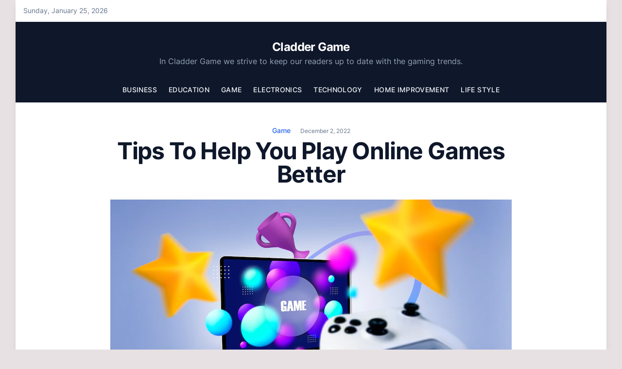

--- FILE ---
content_type: text/html; charset=UTF-8
request_url: https://claddergame.com/game/tips-to-help-you-play-online-games-better/
body_size: 16874
content:
<!doctype html>
<html lang="en-US" prefix="og: https://ogp.me/ns#">

<head>
	<!-- 3a0d79a62e23596e1802f7c663d1661698ba1e14 -->
	<meta charset="UTF-8">
	<meta name="viewport" content="width=device-width, initial-scale=1">
	<link rel="profile" href="https://gmpg.org/xfn/11">

		<style>img:is([sizes="auto" i], [sizes^="auto," i]) { contain-intrinsic-size: 3000px 1500px }</style>
	
<!-- Search Engine Optimization by Rank Math - https://rankmath.com/ -->
<title>Tips To Help You Play Online Games Better</title>
<meta name="description" content="In this blog post, we will explore some tips to help you play online games better."/>
<meta name="robots" content="follow, index, max-snippet:-1, max-video-preview:-1, max-image-preview:large"/>
<link rel="canonical" href="https://claddergame.com/game/tips-to-help-you-play-online-games-better/" />
<meta property="og:locale" content="en_US" />
<meta property="og:type" content="article" />
<meta property="og:title" content="Tips To Help You Play Online Games Better" />
<meta property="og:description" content="In this blog post, we will explore some tips to help you play online games better." />
<meta property="og:url" content="https://claddergame.com/game/tips-to-help-you-play-online-games-better/" />
<meta property="og:site_name" content="Cladder Game" />
<meta property="article:section" content="Game" />
<meta property="og:image" content="https://claddergame.com/wp-content/uploads/2022/12/gamification-3d-rendering-concept_23-2149484777.webp" />
<meta property="og:image:secure_url" content="https://claddergame.com/wp-content/uploads/2022/12/gamification-3d-rendering-concept_23-2149484777.webp" />
<meta property="og:image:width" content="826" />
<meta property="og:image:height" content="474" />
<meta property="og:image:alt" content="game" />
<meta property="og:image:type" content="image/webp" />
<meta property="article:published_time" content="2022-12-02T15:59:32+00:00" />
<meta name="twitter:card" content="summary_large_image" />
<meta name="twitter:title" content="Tips To Help You Play Online Games Better" />
<meta name="twitter:description" content="In this blog post, we will explore some tips to help you play online games better." />
<meta name="twitter:site" content="@smcreative77" />
<meta name="twitter:creator" content="@smcreative77" />
<meta name="twitter:image" content="https://claddergame.com/wp-content/uploads/2022/12/gamification-3d-rendering-concept_23-2149484777.webp" />
<meta name="twitter:label1" content="Written by" />
<meta name="twitter:data1" content="Cladder Game" />
<meta name="twitter:label2" content="Time to read" />
<meta name="twitter:data2" content="4 minutes" />
<script type="application/ld+json" class="rank-math-schema">{"@context":"https://schema.org","@graph":[{"@type":["Person","Organization"],"@id":"https://claddergame.com/#person","name":"smcreative77","sameAs":["https://twitter.com/smcreative77"]},{"@type":"WebSite","@id":"https://claddergame.com/#website","url":"https://claddergame.com","name":"Cladder Game","publisher":{"@id":"https://claddergame.com/#person"},"inLanguage":"en-US"},{"@type":"ImageObject","@id":"https://claddergame.com/wp-content/uploads/2022/12/gamification-3d-rendering-concept_23-2149484777.webp","url":"https://claddergame.com/wp-content/uploads/2022/12/gamification-3d-rendering-concept_23-2149484777.webp","width":"826","height":"474","caption":"game","inLanguage":"en-US"},{"@type":"WebPage","@id":"https://claddergame.com/game/tips-to-help-you-play-online-games-better/#webpage","url":"https://claddergame.com/game/tips-to-help-you-play-online-games-better/","name":"Tips To Help You Play Online Games Better","datePublished":"2022-12-02T15:59:32+00:00","dateModified":"2022-12-02T15:59:32+00:00","isPartOf":{"@id":"https://claddergame.com/#website"},"primaryImageOfPage":{"@id":"https://claddergame.com/wp-content/uploads/2022/12/gamification-3d-rendering-concept_23-2149484777.webp"},"inLanguage":"en-US"},{"@type":"Person","@id":"https://claddergame.com/author/smcreative77/","name":"Cladder Game","url":"https://claddergame.com/author/smcreative77/","image":{"@type":"ImageObject","@id":"https://secure.gravatar.com/avatar/0655233535f87a3a4e30b1269535972b?s=96&amp;d=mm&amp;r=g","url":"https://secure.gravatar.com/avatar/0655233535f87a3a4e30b1269535972b?s=96&amp;d=mm&amp;r=g","caption":"Cladder Game","inLanguage":"en-US"},"sameAs":["https://claddergame.com"]},{"@type":"BlogPosting","headline":"Tips To Help You Play Online Games Better","keywords":"Online Game","datePublished":"2022-12-02T15:59:32+00:00","dateModified":"2022-12-02T15:59:32+00:00","articleSection":"Game","author":{"@id":"https://claddergame.com/author/smcreative77/","name":"Cladder Game"},"publisher":{"@id":"https://claddergame.com/#person"},"description":"In this blog post, we will explore some tips to help you play online games better.","name":"Tips To Help You Play Online Games Better","@id":"https://claddergame.com/game/tips-to-help-you-play-online-games-better/#richSnippet","isPartOf":{"@id":"https://claddergame.com/game/tips-to-help-you-play-online-games-better/#webpage"},"image":{"@id":"https://claddergame.com/wp-content/uploads/2022/12/gamification-3d-rendering-concept_23-2149484777.webp"},"inLanguage":"en-US","mainEntityOfPage":{"@id":"https://claddergame.com/game/tips-to-help-you-play-online-games-better/#webpage"}}]}</script>
<!-- /Rank Math WordPress SEO plugin -->

<link rel="alternate" type="application/rss+xml" title="Cladder Game &raquo; Feed" href="https://claddergame.com/feed/" />
<link rel="alternate" type="application/rss+xml" title="Cladder Game &raquo; Comments Feed" href="https://claddergame.com/comments/feed/" />
<link rel="alternate" type="application/rss+xml" title="Cladder Game &raquo; Tips To Help You Play Online Games Better Comments Feed" href="https://claddergame.com/game/tips-to-help-you-play-online-games-better/feed/" />
<script>
window._wpemojiSettings = {"baseUrl":"https:\/\/s.w.org\/images\/core\/emoji\/15.0.3\/72x72\/","ext":".png","svgUrl":"https:\/\/s.w.org\/images\/core\/emoji\/15.0.3\/svg\/","svgExt":".svg","source":{"concatemoji":"https:\/\/claddergame.com\/wp-includes\/js\/wp-emoji-release.min.js?ver=6.7.4"}};
/*! This file is auto-generated */
!function(i,n){var o,s,e;function c(e){try{var t={supportTests:e,timestamp:(new Date).valueOf()};sessionStorage.setItem(o,JSON.stringify(t))}catch(e){}}function p(e,t,n){e.clearRect(0,0,e.canvas.width,e.canvas.height),e.fillText(t,0,0);var t=new Uint32Array(e.getImageData(0,0,e.canvas.width,e.canvas.height).data),r=(e.clearRect(0,0,e.canvas.width,e.canvas.height),e.fillText(n,0,0),new Uint32Array(e.getImageData(0,0,e.canvas.width,e.canvas.height).data));return t.every(function(e,t){return e===r[t]})}function u(e,t,n){switch(t){case"flag":return n(e,"\ud83c\udff3\ufe0f\u200d\u26a7\ufe0f","\ud83c\udff3\ufe0f\u200b\u26a7\ufe0f")?!1:!n(e,"\ud83c\uddfa\ud83c\uddf3","\ud83c\uddfa\u200b\ud83c\uddf3")&&!n(e,"\ud83c\udff4\udb40\udc67\udb40\udc62\udb40\udc65\udb40\udc6e\udb40\udc67\udb40\udc7f","\ud83c\udff4\u200b\udb40\udc67\u200b\udb40\udc62\u200b\udb40\udc65\u200b\udb40\udc6e\u200b\udb40\udc67\u200b\udb40\udc7f");case"emoji":return!n(e,"\ud83d\udc26\u200d\u2b1b","\ud83d\udc26\u200b\u2b1b")}return!1}function f(e,t,n){var r="undefined"!=typeof WorkerGlobalScope&&self instanceof WorkerGlobalScope?new OffscreenCanvas(300,150):i.createElement("canvas"),a=r.getContext("2d",{willReadFrequently:!0}),o=(a.textBaseline="top",a.font="600 32px Arial",{});return e.forEach(function(e){o[e]=t(a,e,n)}),o}function t(e){var t=i.createElement("script");t.src=e,t.defer=!0,i.head.appendChild(t)}"undefined"!=typeof Promise&&(o="wpEmojiSettingsSupports",s=["flag","emoji"],n.supports={everything:!0,everythingExceptFlag:!0},e=new Promise(function(e){i.addEventListener("DOMContentLoaded",e,{once:!0})}),new Promise(function(t){var n=function(){try{var e=JSON.parse(sessionStorage.getItem(o));if("object"==typeof e&&"number"==typeof e.timestamp&&(new Date).valueOf()<e.timestamp+604800&&"object"==typeof e.supportTests)return e.supportTests}catch(e){}return null}();if(!n){if("undefined"!=typeof Worker&&"undefined"!=typeof OffscreenCanvas&&"undefined"!=typeof URL&&URL.createObjectURL&&"undefined"!=typeof Blob)try{var e="postMessage("+f.toString()+"("+[JSON.stringify(s),u.toString(),p.toString()].join(",")+"));",r=new Blob([e],{type:"text/javascript"}),a=new Worker(URL.createObjectURL(r),{name:"wpTestEmojiSupports"});return void(a.onmessage=function(e){c(n=e.data),a.terminate(),t(n)})}catch(e){}c(n=f(s,u,p))}t(n)}).then(function(e){for(var t in e)n.supports[t]=e[t],n.supports.everything=n.supports.everything&&n.supports[t],"flag"!==t&&(n.supports.everythingExceptFlag=n.supports.everythingExceptFlag&&n.supports[t]);n.supports.everythingExceptFlag=n.supports.everythingExceptFlag&&!n.supports.flag,n.DOMReady=!1,n.readyCallback=function(){n.DOMReady=!0}}).then(function(){return e}).then(function(){var e;n.supports.everything||(n.readyCallback(),(e=n.source||{}).concatemoji?t(e.concatemoji):e.wpemoji&&e.twemoji&&(t(e.twemoji),t(e.wpemoji)))}))}((window,document),window._wpemojiSettings);
</script>
<style id='wp-emoji-styles-inline-css'>

	img.wp-smiley, img.emoji {
		display: inline !important;
		border: none !important;
		box-shadow: none !important;
		height: 1em !important;
		width: 1em !important;
		margin: 0 0.07em !important;
		vertical-align: -0.1em !important;
		background: none !important;
		padding: 0 !important;
	}
</style>
<link rel='stylesheet' id='wp-block-library-css' href='https://claddergame.com/wp-includes/css/dist/block-library/style.min.css?ver=6.7.4' media='all' />
<style id='rank-math-toc-block-style-inline-css'>
.wp-block-rank-math-toc-block nav ol{counter-reset:item}.wp-block-rank-math-toc-block nav ol li{display:block}.wp-block-rank-math-toc-block nav ol li:before{content:counters(item, ".") ". ";counter-increment:item}

</style>
<style id='rank-math-rich-snippet-style-inline-css'>
/*!
* Plugin:  Rank Math
* URL: https://rankmath.com/wordpress/plugin/seo-suite/
* Name:  rank-math-review-snippet.css
*/@-webkit-keyframes spin{0%{-webkit-transform:rotate(0deg)}100%{-webkit-transform:rotate(-360deg)}}@keyframes spin{0%{-webkit-transform:rotate(0deg)}100%{-webkit-transform:rotate(-360deg)}}@keyframes bounce{from{-webkit-transform:translateY(0px);transform:translateY(0px)}to{-webkit-transform:translateY(-5px);transform:translateY(-5px)}}@-webkit-keyframes bounce{from{-webkit-transform:translateY(0px);transform:translateY(0px)}to{-webkit-transform:translateY(-5px);transform:translateY(-5px)}}@-webkit-keyframes loading{0%{background-size:20% 50% ,20% 50% ,20% 50%}20%{background-size:20% 20% ,20% 50% ,20% 50%}40%{background-size:20% 100%,20% 20% ,20% 50%}60%{background-size:20% 50% ,20% 100%,20% 20%}80%{background-size:20% 50% ,20% 50% ,20% 100%}100%{background-size:20% 50% ,20% 50% ,20% 50%}}@keyframes loading{0%{background-size:20% 50% ,20% 50% ,20% 50%}20%{background-size:20% 20% ,20% 50% ,20% 50%}40%{background-size:20% 100%,20% 20% ,20% 50%}60%{background-size:20% 50% ,20% 100%,20% 20%}80%{background-size:20% 50% ,20% 50% ,20% 100%}100%{background-size:20% 50% ,20% 50% ,20% 50%}}:root{--rankmath-wp-adminbar-height: 0}#rank-math-rich-snippet-wrapper{overflow:hidden}#rank-math-rich-snippet-wrapper h5.rank-math-title{display:block;font-size:18px;line-height:1.4}#rank-math-rich-snippet-wrapper .rank-math-review-image{float:right;max-width:40%;margin-left:15px}#rank-math-rich-snippet-wrapper .rank-math-review-data{margin-bottom:15px}#rank-math-rich-snippet-wrapper .rank-math-total-wrapper{width:100%;padding:0 0 20px 0;float:left;clear:both;position:relative;-webkit-box-sizing:border-box;box-sizing:border-box}#rank-math-rich-snippet-wrapper .rank-math-total-wrapper .rank-math-total{border:0;display:block;margin:0;width:auto;float:left;text-align:left;padding:0;font-size:24px;line-height:1;font-weight:700;-webkit-box-sizing:border-box;box-sizing:border-box;overflow:hidden}#rank-math-rich-snippet-wrapper .rank-math-total-wrapper .rank-math-review-star{float:left;margin-left:15px;margin-top:5px;position:relative;z-index:99;line-height:1}#rank-math-rich-snippet-wrapper .rank-math-total-wrapper .rank-math-review-star .rank-math-review-result-wrapper{display:inline-block;white-space:nowrap;position:relative;color:#e7e7e7}#rank-math-rich-snippet-wrapper .rank-math-total-wrapper .rank-math-review-star .rank-math-review-result-wrapper .rank-math-review-result{position:absolute;top:0;left:0;overflow:hidden;white-space:nowrap;color:#ffbe01}#rank-math-rich-snippet-wrapper .rank-math-total-wrapper .rank-math-review-star .rank-math-review-result-wrapper i{font-size:18px;-webkit-text-stroke-width:1px;font-style:normal;padding:0 2px;line-height:inherit}#rank-math-rich-snippet-wrapper .rank-math-total-wrapper .rank-math-review-star .rank-math-review-result-wrapper i:before{content:"\2605"}body.rtl #rank-math-rich-snippet-wrapper .rank-math-review-image{float:left;margin-left:0;margin-right:15px}body.rtl #rank-math-rich-snippet-wrapper .rank-math-total-wrapper .rank-math-total{float:right}body.rtl #rank-math-rich-snippet-wrapper .rank-math-total-wrapper .rank-math-review-star{float:right;margin-left:0;margin-right:15px}body.rtl #rank-math-rich-snippet-wrapper .rank-math-total-wrapper .rank-math-review-star .rank-math-review-result{left:auto;right:0}@media screen and (max-width: 480px){#rank-math-rich-snippet-wrapper .rank-math-review-image{display:block;max-width:100%;width:100%;text-align:center;margin-right:0}#rank-math-rich-snippet-wrapper .rank-math-review-data{clear:both}}.clear{clear:both}

</style>
<style id='classic-theme-styles-inline-css'>
/*! This file is auto-generated */
.wp-block-button__link{color:#fff;background-color:#32373c;border-radius:9999px;box-shadow:none;text-decoration:none;padding:calc(.667em + 2px) calc(1.333em + 2px);font-size:1.125em}.wp-block-file__button{background:#32373c;color:#fff;text-decoration:none}
</style>
<style id='global-styles-inline-css'>
:root{--wp--preset--aspect-ratio--square: 1;--wp--preset--aspect-ratio--4-3: 4/3;--wp--preset--aspect-ratio--3-4: 3/4;--wp--preset--aspect-ratio--3-2: 3/2;--wp--preset--aspect-ratio--2-3: 2/3;--wp--preset--aspect-ratio--16-9: 16/9;--wp--preset--aspect-ratio--9-16: 9/16;--wp--preset--color--black: #000000;--wp--preset--color--cyan-bluish-gray: #abb8c3;--wp--preset--color--white: #ffffff;--wp--preset--color--pale-pink: #f78da7;--wp--preset--color--vivid-red: #cf2e2e;--wp--preset--color--luminous-vivid-orange: #ff6900;--wp--preset--color--luminous-vivid-amber: #fcb900;--wp--preset--color--light-green-cyan: #7bdcb5;--wp--preset--color--vivid-green-cyan: #00d084;--wp--preset--color--pale-cyan-blue: #8ed1fc;--wp--preset--color--vivid-cyan-blue: #0693e3;--wp--preset--color--vivid-purple: #9b51e0;--wp--preset--gradient--vivid-cyan-blue-to-vivid-purple: linear-gradient(135deg,rgba(6,147,227,1) 0%,rgb(155,81,224) 100%);--wp--preset--gradient--light-green-cyan-to-vivid-green-cyan: linear-gradient(135deg,rgb(122,220,180) 0%,rgb(0,208,130) 100%);--wp--preset--gradient--luminous-vivid-amber-to-luminous-vivid-orange: linear-gradient(135deg,rgba(252,185,0,1) 0%,rgba(255,105,0,1) 100%);--wp--preset--gradient--luminous-vivid-orange-to-vivid-red: linear-gradient(135deg,rgba(255,105,0,1) 0%,rgb(207,46,46) 100%);--wp--preset--gradient--very-light-gray-to-cyan-bluish-gray: linear-gradient(135deg,rgb(238,238,238) 0%,rgb(169,184,195) 100%);--wp--preset--gradient--cool-to-warm-spectrum: linear-gradient(135deg,rgb(74,234,220) 0%,rgb(151,120,209) 20%,rgb(207,42,186) 40%,rgb(238,44,130) 60%,rgb(251,105,98) 80%,rgb(254,248,76) 100%);--wp--preset--gradient--blush-light-purple: linear-gradient(135deg,rgb(255,206,236) 0%,rgb(152,150,240) 100%);--wp--preset--gradient--blush-bordeaux: linear-gradient(135deg,rgb(254,205,165) 0%,rgb(254,45,45) 50%,rgb(107,0,62) 100%);--wp--preset--gradient--luminous-dusk: linear-gradient(135deg,rgb(255,203,112) 0%,rgb(199,81,192) 50%,rgb(65,88,208) 100%);--wp--preset--gradient--pale-ocean: linear-gradient(135deg,rgb(255,245,203) 0%,rgb(182,227,212) 50%,rgb(51,167,181) 100%);--wp--preset--gradient--electric-grass: linear-gradient(135deg,rgb(202,248,128) 0%,rgb(113,206,126) 100%);--wp--preset--gradient--midnight: linear-gradient(135deg,rgb(2,3,129) 0%,rgb(40,116,252) 100%);--wp--preset--font-size--small: 13px;--wp--preset--font-size--medium: 20px;--wp--preset--font-size--large: 36px;--wp--preset--font-size--x-large: 42px;--wp--preset--spacing--20: 0.44rem;--wp--preset--spacing--30: 0.67rem;--wp--preset--spacing--40: 1rem;--wp--preset--spacing--50: 1.5rem;--wp--preset--spacing--60: 2.25rem;--wp--preset--spacing--70: 3.38rem;--wp--preset--spacing--80: 5.06rem;--wp--preset--shadow--natural: 6px 6px 9px rgba(0, 0, 0, 0.2);--wp--preset--shadow--deep: 12px 12px 50px rgba(0, 0, 0, 0.4);--wp--preset--shadow--sharp: 6px 6px 0px rgba(0, 0, 0, 0.2);--wp--preset--shadow--outlined: 6px 6px 0px -3px rgba(255, 255, 255, 1), 6px 6px rgba(0, 0, 0, 1);--wp--preset--shadow--crisp: 6px 6px 0px rgba(0, 0, 0, 1);}:where(.is-layout-flex){gap: 0.5em;}:where(.is-layout-grid){gap: 0.5em;}body .is-layout-flex{display: flex;}.is-layout-flex{flex-wrap: wrap;align-items: center;}.is-layout-flex > :is(*, div){margin: 0;}body .is-layout-grid{display: grid;}.is-layout-grid > :is(*, div){margin: 0;}:where(.wp-block-columns.is-layout-flex){gap: 2em;}:where(.wp-block-columns.is-layout-grid){gap: 2em;}:where(.wp-block-post-template.is-layout-flex){gap: 1.25em;}:where(.wp-block-post-template.is-layout-grid){gap: 1.25em;}.has-black-color{color: var(--wp--preset--color--black) !important;}.has-cyan-bluish-gray-color{color: var(--wp--preset--color--cyan-bluish-gray) !important;}.has-white-color{color: var(--wp--preset--color--white) !important;}.has-pale-pink-color{color: var(--wp--preset--color--pale-pink) !important;}.has-vivid-red-color{color: var(--wp--preset--color--vivid-red) !important;}.has-luminous-vivid-orange-color{color: var(--wp--preset--color--luminous-vivid-orange) !important;}.has-luminous-vivid-amber-color{color: var(--wp--preset--color--luminous-vivid-amber) !important;}.has-light-green-cyan-color{color: var(--wp--preset--color--light-green-cyan) !important;}.has-vivid-green-cyan-color{color: var(--wp--preset--color--vivid-green-cyan) !important;}.has-pale-cyan-blue-color{color: var(--wp--preset--color--pale-cyan-blue) !important;}.has-vivid-cyan-blue-color{color: var(--wp--preset--color--vivid-cyan-blue) !important;}.has-vivid-purple-color{color: var(--wp--preset--color--vivid-purple) !important;}.has-black-background-color{background-color: var(--wp--preset--color--black) !important;}.has-cyan-bluish-gray-background-color{background-color: var(--wp--preset--color--cyan-bluish-gray) !important;}.has-white-background-color{background-color: var(--wp--preset--color--white) !important;}.has-pale-pink-background-color{background-color: var(--wp--preset--color--pale-pink) !important;}.has-vivid-red-background-color{background-color: var(--wp--preset--color--vivid-red) !important;}.has-luminous-vivid-orange-background-color{background-color: var(--wp--preset--color--luminous-vivid-orange) !important;}.has-luminous-vivid-amber-background-color{background-color: var(--wp--preset--color--luminous-vivid-amber) !important;}.has-light-green-cyan-background-color{background-color: var(--wp--preset--color--light-green-cyan) !important;}.has-vivid-green-cyan-background-color{background-color: var(--wp--preset--color--vivid-green-cyan) !important;}.has-pale-cyan-blue-background-color{background-color: var(--wp--preset--color--pale-cyan-blue) !important;}.has-vivid-cyan-blue-background-color{background-color: var(--wp--preset--color--vivid-cyan-blue) !important;}.has-vivid-purple-background-color{background-color: var(--wp--preset--color--vivid-purple) !important;}.has-black-border-color{border-color: var(--wp--preset--color--black) !important;}.has-cyan-bluish-gray-border-color{border-color: var(--wp--preset--color--cyan-bluish-gray) !important;}.has-white-border-color{border-color: var(--wp--preset--color--white) !important;}.has-pale-pink-border-color{border-color: var(--wp--preset--color--pale-pink) !important;}.has-vivid-red-border-color{border-color: var(--wp--preset--color--vivid-red) !important;}.has-luminous-vivid-orange-border-color{border-color: var(--wp--preset--color--luminous-vivid-orange) !important;}.has-luminous-vivid-amber-border-color{border-color: var(--wp--preset--color--luminous-vivid-amber) !important;}.has-light-green-cyan-border-color{border-color: var(--wp--preset--color--light-green-cyan) !important;}.has-vivid-green-cyan-border-color{border-color: var(--wp--preset--color--vivid-green-cyan) !important;}.has-pale-cyan-blue-border-color{border-color: var(--wp--preset--color--pale-cyan-blue) !important;}.has-vivid-cyan-blue-border-color{border-color: var(--wp--preset--color--vivid-cyan-blue) !important;}.has-vivid-purple-border-color{border-color: var(--wp--preset--color--vivid-purple) !important;}.has-vivid-cyan-blue-to-vivid-purple-gradient-background{background: var(--wp--preset--gradient--vivid-cyan-blue-to-vivid-purple) !important;}.has-light-green-cyan-to-vivid-green-cyan-gradient-background{background: var(--wp--preset--gradient--light-green-cyan-to-vivid-green-cyan) !important;}.has-luminous-vivid-amber-to-luminous-vivid-orange-gradient-background{background: var(--wp--preset--gradient--luminous-vivid-amber-to-luminous-vivid-orange) !important;}.has-luminous-vivid-orange-to-vivid-red-gradient-background{background: var(--wp--preset--gradient--luminous-vivid-orange-to-vivid-red) !important;}.has-very-light-gray-to-cyan-bluish-gray-gradient-background{background: var(--wp--preset--gradient--very-light-gray-to-cyan-bluish-gray) !important;}.has-cool-to-warm-spectrum-gradient-background{background: var(--wp--preset--gradient--cool-to-warm-spectrum) !important;}.has-blush-light-purple-gradient-background{background: var(--wp--preset--gradient--blush-light-purple) !important;}.has-blush-bordeaux-gradient-background{background: var(--wp--preset--gradient--blush-bordeaux) !important;}.has-luminous-dusk-gradient-background{background: var(--wp--preset--gradient--luminous-dusk) !important;}.has-pale-ocean-gradient-background{background: var(--wp--preset--gradient--pale-ocean) !important;}.has-electric-grass-gradient-background{background: var(--wp--preset--gradient--electric-grass) !important;}.has-midnight-gradient-background{background: var(--wp--preset--gradient--midnight) !important;}.has-small-font-size{font-size: var(--wp--preset--font-size--small) !important;}.has-medium-font-size{font-size: var(--wp--preset--font-size--medium) !important;}.has-large-font-size{font-size: var(--wp--preset--font-size--large) !important;}.has-x-large-font-size{font-size: var(--wp--preset--font-size--x-large) !important;}
:where(.wp-block-post-template.is-layout-flex){gap: 1.25em;}:where(.wp-block-post-template.is-layout-grid){gap: 1.25em;}
:where(.wp-block-columns.is-layout-flex){gap: 2em;}:where(.wp-block-columns.is-layout-grid){gap: 2em;}
:root :where(.wp-block-pullquote){font-size: 1.5em;line-height: 1.6;}
</style>
<link rel='stylesheet' id='ez-toc-css' href='https://claddergame.com/wp-content/plugins/easy-table-of-contents/assets/css/screen.min.css?ver=2.0.71' media='all' />
<style id='ez-toc-inline-css'>
div#ez-toc-container .ez-toc-title {font-size: 120%;}div#ez-toc-container .ez-toc-title {font-weight: 500;}div#ez-toc-container ul li {font-size: 95%;}div#ez-toc-container ul li {font-weight: 500;}div#ez-toc-container nav ul ul li {font-size: 90%;}
.ez-toc-container-direction {direction: ltr;}.ez-toc-counter ul{counter-reset: item ;}.ez-toc-counter nav ul li a::before {content: counters(item, '.', decimal) '. ';display: inline-block;counter-increment: item;flex-grow: 0;flex-shrink: 0;margin-right: .2em; float: left; }.ez-toc-widget-direction {direction: ltr;}.ez-toc-widget-container ul{counter-reset: item ;}.ez-toc-widget-container nav ul li a::before {content: counters(item, '.', decimal) '. ';display: inline-block;counter-increment: item;flex-grow: 0;flex-shrink: 0;margin-right: .2em; float: left; }
</style>
<link rel='stylesheet' id='magazinecraft-style-css' href='https://claddergame.com/wp-content/themes/magazinecraft/style.css?ver=1.0.1' media='all' />
<link rel='stylesheet' id='magazinecraft-fonts-css' href='https://claddergame.com/wp-content/fonts/29cf49784af66acc7d5d1314299eafe8.css?ver=1.0.1' media='all' />
<link rel='stylesheet' id='magazinecraft-theme-style-css' href='https://claddergame.com/wp-content/themes/magazinecraft/css/theme-style.css?ver=1.0.1' media='all' />
<script src="https://claddergame.com/wp-includes/js/jquery/jquery.min.js?ver=3.7.1" id="jquery-core-js"></script>
<script src="https://claddergame.com/wp-includes/js/jquery/jquery-migrate.min.js?ver=3.4.1" id="jquery-migrate-js"></script>
<link rel="https://api.w.org/" href="https://claddergame.com/wp-json/" /><link rel="alternate" title="JSON" type="application/json" href="https://claddergame.com/wp-json/wp/v2/posts/95" /><link rel="EditURI" type="application/rsd+xml" title="RSD" href="https://claddergame.com/xmlrpc.php?rsd" />
<meta name="generator" content="WordPress 6.7.4" />
<link rel='shortlink' href='https://claddergame.com/?p=95' />
<link rel="alternate" title="oEmbed (JSON)" type="application/json+oembed" href="https://claddergame.com/wp-json/oembed/1.0/embed?url=https%3A%2F%2Fcladdergame.com%2Fgame%2Ftips-to-help-you-play-online-games-better%2F" />
<link rel="alternate" title="oEmbed (XML)" type="text/xml+oembed" href="https://claddergame.com/wp-json/oembed/1.0/embed?url=https%3A%2F%2Fcladdergame.com%2Fgame%2Ftips-to-help-you-play-online-games-better%2F&#038;format=xml" />
<link rel="pingback" href="https://claddergame.com/xmlrpc.php"><style id="custom-background-css">
body.custom-background { background-color: #e8e1e3; }
</style>
	<style id="wpforms-css-vars-root">
				:root {
					--wpforms-field-border-radius: 3px;
--wpforms-field-border-style: solid;
--wpforms-field-border-size: 1px;
--wpforms-field-background-color: #ffffff;
--wpforms-field-border-color: rgba( 0, 0, 0, 0.25 );
--wpforms-field-border-color-spare: rgba( 0, 0, 0, 0.25 );
--wpforms-field-text-color: rgba( 0, 0, 0, 0.7 );
--wpforms-field-menu-color: #ffffff;
--wpforms-label-color: rgba( 0, 0, 0, 0.85 );
--wpforms-label-sublabel-color: rgba( 0, 0, 0, 0.55 );
--wpforms-label-error-color: #d63637;
--wpforms-button-border-radius: 3px;
--wpforms-button-border-style: none;
--wpforms-button-border-size: 1px;
--wpforms-button-background-color: #066aab;
--wpforms-button-border-color: #066aab;
--wpforms-button-text-color: #ffffff;
--wpforms-page-break-color: #066aab;
--wpforms-background-image: none;
--wpforms-background-position: center center;
--wpforms-background-repeat: no-repeat;
--wpforms-background-size: cover;
--wpforms-background-width: 100px;
--wpforms-background-height: 100px;
--wpforms-background-color: rgba( 0, 0, 0, 0 );
--wpforms-background-url: none;
--wpforms-container-padding: 0px;
--wpforms-container-border-style: none;
--wpforms-container-border-width: 1px;
--wpforms-container-border-color: #000000;
--wpforms-container-border-radius: 3px;
--wpforms-field-size-input-height: 43px;
--wpforms-field-size-input-spacing: 15px;
--wpforms-field-size-font-size: 16px;
--wpforms-field-size-line-height: 19px;
--wpforms-field-size-padding-h: 14px;
--wpforms-field-size-checkbox-size: 16px;
--wpforms-field-size-sublabel-spacing: 5px;
--wpforms-field-size-icon-size: 1;
--wpforms-label-size-font-size: 16px;
--wpforms-label-size-line-height: 19px;
--wpforms-label-size-sublabel-font-size: 14px;
--wpforms-label-size-sublabel-line-height: 17px;
--wpforms-button-size-font-size: 17px;
--wpforms-button-size-height: 41px;
--wpforms-button-size-padding-h: 15px;
--wpforms-button-size-margin-top: 10px;
--wpforms-container-shadow-size-box-shadow: none;

				}
			</style></head>

<body class="post-template-default single single-post postid-95 single-format-standard custom-background wp-embed-responsive">
		<div id="page" class="site bg-white lg:mx-8 lg:shadow-lg">
		<a class="skip-link screen-reader-text" href="#primary">Skip to content</a>

		        <div class="header-top-bar light-top-bar">
            <div class="container flex items-center justify-between">
                <div>
                                            <span class="mb-header-date">
                            Sunday, January 25, 2026                        </span>
                                    </div>
                <div class="flex space-x-5">
                    
    
    
    
    
                    </div>
            </div>
        </div>
    
		    <header id="masthead" class="site-header header-design-2 relative">
        <div class="container">
            <div class="site-branding lg:text-center lg:py-5 mb-4">
                                    <p class="site-title"><a href="https://claddergame.com/" rel="home">Cladder Game</a></p>
                                    <p class="site-description">
                        In Cladder Game we strive to keep our readers up to date with the gaming trends.                    </p>
                            </div><!-- .site-branding -->

            <button class="menu-toggle menu-toggle-button lg:hidden" aria-controls="primary-menu" aria-expanded="false" id="site-nav-button">
                <svg xmlns="http://www.w3.org/2000/svg" width="18" height="18" fill="currentColor" class="bi bi-list" viewBox="0 0 16 16">
                    <path fill-rule="evenodd" d="M2.5 12a.5.5 0 0 1 .5-.5h10a.5.5 0 0 1 0 1H3a.5.5 0 0 1-.5-.5zm0-4a.5.5 0 0 1 .5-.5h10a.5.5 0 0 1 0 1H3a.5.5 0 0 1-.5-.5zm0-4a.5.5 0 0 1 .5-.5h10a.5.5 0 0 1 0 1H3a.5.5 0 0 1-.5-.5z" />
                </svg>
            </button>
        </div>

        <div class="container">
            <nav id="site-navigation" class="main-navigation">
                <div class="menu-menu-container"><ul id="primary-menu" class="menu"><li id="menu-item-19" class="menu-item menu-item-type-taxonomy menu-item-object-category menu-item-has-children menu-item-19"><a href="https://claddergame.com/category/business/">Business</a>
<ul class="sub-menu">
	<li id="menu-item-38" class="menu-item menu-item-type-taxonomy menu-item-object-category menu-item-38"><a href="https://claddergame.com/category/finance/">Finance</a></li>
</ul>
</li>
<li id="menu-item-20" class="menu-item menu-item-type-taxonomy menu-item-object-category menu-item-20"><a href="https://claddergame.com/category/education/">Education</a></li>
<li id="menu-item-39" class="menu-item menu-item-type-taxonomy menu-item-object-category current-post-ancestor current-menu-parent current-post-parent menu-item-39"><a href="https://claddergame.com/category/game/">Game</a></li>
<li id="menu-item-40" class="menu-item menu-item-type-taxonomy menu-item-object-category menu-item-40"><a href="https://claddergame.com/category/electronics/">Electronics</a></li>
<li id="menu-item-41" class="menu-item menu-item-type-taxonomy menu-item-object-category menu-item-has-children menu-item-41"><a href="https://claddergame.com/category/technology/">Technology</a>
<ul class="sub-menu">
	<li id="menu-item-42" class="menu-item menu-item-type-taxonomy menu-item-object-category menu-item-42"><a href="https://claddergame.com/category/digital-marketing/">Digital Marketing</a></li>
	<li id="menu-item-43" class="menu-item menu-item-type-taxonomy menu-item-object-category menu-item-43"><a href="https://claddergame.com/category/apps/">Apps</a></li>
	<li id="menu-item-50" class="menu-item menu-item-type-taxonomy menu-item-object-category menu-item-50"><a href="https://claddergame.com/category/social-media/">Social Media</a></li>
	<li id="menu-item-44" class="menu-item menu-item-type-taxonomy menu-item-object-category menu-item-44"><a href="https://claddergame.com/category/product-review/">Product Review</a></li>
</ul>
</li>
<li id="menu-item-399" class="menu-item menu-item-type-taxonomy menu-item-object-category menu-item-399"><a href="https://claddergame.com/category/home-improvement/">Home Improvement</a></li>
<li id="menu-item-45" class="menu-item menu-item-type-taxonomy menu-item-object-category menu-item-has-children menu-item-45"><a href="https://claddergame.com/category/life-style/">Life Style</a>
<ul class="sub-menu">
	<li id="menu-item-46" class="menu-item menu-item-type-taxonomy menu-item-object-category menu-item-46"><a href="https://claddergame.com/category/shopping/">Shopping</a></li>
	<li id="menu-item-47" class="menu-item menu-item-type-taxonomy menu-item-object-category menu-item-47"><a href="https://claddergame.com/category/fashion/">Fashion</a></li>
</ul>
</li>
</ul></div>            </nav><!-- #site-navigation -->
        </div>
    </header><!-- #masthead -->

		
<div class="container">
	<main id="primary" class="site-main py-12">

		
<article id="post-95" class="post-95 post type-post status-publish format-standard has-post-thumbnail hentry category-game">

    <header class="entry-header max-w-4xl m-auto text-center">

                    <div class="entry-meta">
                <span class="cat-links space-x-2 items-center text-sm font-medium"><a href="https://claddergame.com/category/game/" rel="category tag">Game</a></span><span class="posted-on text-xs"><a href="https://claddergame.com/game/tips-to-help-you-play-online-games-better/" rel="bookmark"><time class="entry-date published updated" datetime="2022-12-02T15:59:32+00:00">December 2, 2022</time></a></span>            </div><!-- .entry-meta -->
        
        <h1 class="entry-title">Tips To Help You Play Online Games Better</h1>    </header><!-- .entry-header -->

    
			<div class="post-thumbnail">
				<img width="826" height="474" src="https://claddergame.com/wp-content/uploads/2022/12/gamification-3d-rendering-concept_23-2149484777.webp" class="attachment-magazinecraft-featured-image size-magazinecraft-featured-image wp-post-image" alt="game" decoding="async" fetchpriority="high" srcset="https://claddergame.com/wp-content/uploads/2022/12/gamification-3d-rendering-concept_23-2149484777.webp 826w, https://claddergame.com/wp-content/uploads/2022/12/gamification-3d-rendering-concept_23-2149484777-300x172.webp 300w, https://claddergame.com/wp-content/uploads/2022/12/gamification-3d-rendering-concept_23-2149484777-768x441.webp 768w" sizes="(max-width: 826px) 100vw, 826px" />			</div><!-- .post-thumbnail -->

		
    <div class="max-w-4xl m-auto mb-12">
        <div class="entry-content prose lg:prose-lg max-w-none prose-slate prose-a:text-slate-900 hover:prose-a:text-slate-500">
            <p>Games are a great way to relieve stress, have fun, and even bond with friends and family. But if you’re not good at them, they can also be frustrating. If you find yourself struggling to keep up with your friends or progress in the game, don’t fret! There are some things you can do to improve your skills and start racking up those wins. In this blog post, we will explore some tips to help you play online games better. From using practice modes to studying game mechanics, read on for some helpful pointers that will have you climbing up the leaderboards in no time.</p>
<div id="ez-toc-container" class="ez-toc-v2_0_71 counter-hierarchy ez-toc-counter ez-toc-grey ez-toc-container-direction">
<div class="ez-toc-title-container">
<p class="ez-toc-title" style="cursor:inherit">Table of Contents</p>
<span class="ez-toc-title-toggle"><a href="#" class="ez-toc-pull-right ez-toc-btn ez-toc-btn-xs ez-toc-btn-default ez-toc-toggle" aria-label="Toggle Table of Content"><span class="ez-toc-js-icon-con"><span class=""><span class="eztoc-hide" style="display:none;">Toggle</span><span class="ez-toc-icon-toggle-span"><svg style="fill: #999;color:#999" xmlns="http://www.w3.org/2000/svg" class="list-377408" width="20px" height="20px" viewBox="0 0 24 24" fill="none"><path d="M6 6H4v2h2V6zm14 0H8v2h12V6zM4 11h2v2H4v-2zm16 0H8v2h12v-2zM4 16h2v2H4v-2zm16 0H8v2h12v-2z" fill="currentColor"></path></svg><svg style="fill: #999;color:#999" class="arrow-unsorted-368013" xmlns="http://www.w3.org/2000/svg" width="10px" height="10px" viewBox="0 0 24 24" version="1.2" baseProfile="tiny"><path d="M18.2 9.3l-6.2-6.3-6.2 6.3c-.2.2-.3.4-.3.7s.1.5.3.7c.2.2.4.3.7.3h11c.3 0 .5-.1.7-.3.2-.2.3-.5.3-.7s-.1-.5-.3-.7zM5.8 14.7l6.2 6.3 6.2-6.3c.2-.2.3-.5.3-.7s-.1-.5-.3-.7c-.2-.2-.4-.3-.7-.3h-11c-.3 0-.5.1-.7.3-.2.2-.3.5-.3.7s.1.5.3.7z"/></svg></span></span></span></a></span></div>
<nav><ul class='ez-toc-list ez-toc-list-level-1 ' ><li class='ez-toc-page-1 ez-toc-heading-level-2'><a class="ez-toc-link ez-toc-heading-1" href="#What_are_online_games" title="What are online games?">What are online games?</a></li><li class='ez-toc-page-1 ez-toc-heading-level-2'><a class="ez-toc-link ez-toc-heading-2" href="#How_to_pick_the_right_game_for_you" title="How to pick the right game for you">How to pick the right game for you</a></li><li class='ez-toc-page-1 ez-toc-heading-level-2'><a class="ez-toc-link ez-toc-heading-3" href="#Tips_to_help_you_improve_your_gameplay" title="Tips to help you improve your gameplay">Tips to help you improve your gameplay</a></li><li class='ez-toc-page-1 ez-toc-heading-level-2'><a class="ez-toc-link ez-toc-heading-4" href="#The_most_popular_online_games" title="The most popular online games">The most popular online games</a></li><li class='ez-toc-page-1 ez-toc-heading-level-2'><a class="ez-toc-link ez-toc-heading-5" href="#Conclusion" title="Conclusion">Conclusion</a></li></ul></nav></div>
<h2><span class="ez-toc-section" id="What_are_online_games"></span>What are online games?<span class="ez-toc-section-end"></span></h2>
<p>Whether you’re a seasoned gamer or just starting out, playing online games can be a great way to pass the time and even make some new friends. But if you’re new to the online gaming world, it can be a little overwhelming. Here are a few tips to help you get started and make the most of your online gaming experience.</p>
<p>-Choose the right game: There are so many different online games available, so it’s important to find one that suits your interests and skill level. If you’re not sure where to start, try looking for recommendations from friends or online gaming community forums.</p>
<p>-Create a good username: When you sign up for an account on an online gaming site, you’ll need to create a username. Choose something that represents you well but is also appropriate for the game and its community. Avoid using offensive or inflammatory language in your username.</p>
<p>-Be respectful: Remember that there are real people playing these games with you. Be respectful of their time and space, and don’t engage in any kind of harassment or flaming (posting mean or inflammatory comments).</p>
<p>-Have fun: Ultimately, playing online games should be enjoyable so make sure to find a game that you really enjoy and have fun.</p>
<h2><span class="ez-toc-section" id="How_to_pick_the_right_game_for_you"></span>How to pick the right game for you<span class="ez-toc-section-end"></span></h2>
<p>When it comes to playing online games, there are so many different titles to choose from that it can be hard to decide which one is right for you. However, by taking a few factors into account, you can narrow down the selection and find a game that will provide you with hours of fun and entertainment.</p>
<p>One of the most important things to consider when choosing an online game is what type of gameplay you are looking for. If you prefer fast-paced action, then an online shooter or platformer is likely going to be a good fit. If you prefer something more strategic, then a turn-based strategy game or role-playing game might be more your speed. There are also many multiplayer games that pits players against each other in competitive matches, so if you&#8217;re looking for some social interaction while gaming, this is definitely something to keep in mind.</p>
<p>Another thing to consider is what kind of graphics and audio you prefer in your games. Some people prefer cutting-edge 3D graphics while others are happy with more simplistic 2D visuals. And similarly, some gamers prefer immersive soundtracks and effects while others don&#8217;t mind playing with the sound off altogether. Consider what level of graphical and audio fidelity is important to you when picking out an online game.</p>
<p>Finally, think about how much time and effort you want to invest in an online game.</p>
<h2><span class="ez-toc-section" id="Tips_to_help_you_improve_your_gameplay"></span>Tips to help you improve your gameplay<span class="ez-toc-section-end"></span></h2>
<p>If you&#8217;re looking to improve your gameplay in online games, there are a few things you can do to help yourself out. First, take the time to learn the game mechanics and how the game works. This will give you a big leg up on other players who may not have taken the time to learn everything about the game. Second, practice, practice, practice. The more you play, the better you&#8217;ll become at the game. Third, try to find other players who are better than you and learn from them. Watch how they play and see what strategies they use that you can incorporate into your own gameplay. Finally, don&#8217;t be afraid to experiment and try new things. You never know what might just work for you and help you take your gameplay to the next level.</p>
<h2><span class="ez-toc-section" id="The_most_popular_online_games"></span>The most popular online games<span class="ez-toc-section-end"></span></h2>
<p>There are a ton of online games out there vying for attention, but which ones are the most popular? Here are a few of the most played online games that you might want to check out:</p>
<p>1. World of Warcraft – With over 10 million subscribers, World of Warcraft is easily one of the most popular online games. Players enter a fantasy world and take on the roles of characters ranging from elves to dwarves.</p>
<p>2. League of Legends – This multiplayer online battle arena game has gained a lot of popularity in recent years. Players assume the role of a summoner who controls a champion with unique abilities. The objective is to destroy the enemy’s nexus.</p>
<p>3. Minecraft – This sandbox game allows players to explore an infinite world made up of blocks. They can build structures, mine resources, and craft items in order to survive in the environment.</p>
<p>4. Call of Duty – This first-person shooter series is one of the most popular video game franchises ever. The latest installment, Call of Duty: Ghosts, takes place in an alternate future where America has been invaded by a South American military coalition.</p>
<p>5. Candy Crush Saga – A puzzle game that’s insanely addictive, Candy Crush Saga has players matching colored candies in order to clear them from the board and progress to higher levels.</p>
<h2><span class="ez-toc-section" id="Conclusion"></span>Conclusion<span class="ez-toc-section-end"></span></h2>
<p>With so many <a href="https://claddergame.com/">online</a> games to choose from, it can be hard to know where to start. But with these tips, you&#8217;ll be sure to up your game in no time. From picking the right game to practicing regularly, there are a number of things you can do to improve your skills.</p>
        </div><!-- .entry-content -->
    </div>

    <div class="clear-both"></div>

    </article><!-- #post-95 --><div class="clearfix"></div>
        <ul class="default-theme-post-navigation">
            <li class="theme-nav-previous"><a href="https://claddergame.com/game/the-ten-best-android-games-of-all-time/" rel="prev"><span class="meta-nav">&larr;</span> The Ten Best Android Games of All Time</a></li>
            <li class="theme-nav-next"><a href="https://claddergame.com/life-style/are-there-any-tips-to-follow-to-purchase-dry-fruits-online/" rel="next">Are There Any Tips To Follow To Purchase Dry Fruits Online? <span class="meta-nav">&rarr;</span></a></li>
        </ul>

<div id="comments" class="comments-area max-w-4xl mx-auto">

		<div id="respond" class="comment-respond">
		<h3 id="reply-title" class="comment-reply-title">Leave a Reply <small><a rel="nofollow" id="cancel-comment-reply-link" href="/game/tips-to-help-you-play-online-games-better/#respond" style="display:none;">Cancel reply</a></small></h3><form action="https://claddergame.com/wp-comments-post.php" method="post" id="commentform" class="comment-form" novalidate><p class="comment-notes"><span id="email-notes">Your email address will not be published.</span> <span class="required-field-message">Required fields are marked <span class="required">*</span></span></p><p class="comment-form-comment"><label for="comment">Comment <span class="required">*</span></label> <textarea id="comment" name="comment" cols="45" rows="8" maxlength="65525" required></textarea></p><p class="comment-form-author"><label for="author">Name <span class="required">*</span></label> <input id="author" name="author" type="text" value="" size="30" maxlength="245" autocomplete="name" required /></p>
<p class="comment-form-email"><label for="email">Email <span class="required">*</span></label> <input id="email" name="email" type="email" value="" size="30" maxlength="100" aria-describedby="email-notes" autocomplete="email" required /></p>
<p class="comment-form-url"><label for="url">Website</label> <input id="url" name="url" type="url" value="" size="30" maxlength="200" autocomplete="url" /></p>
<p class="comment-form-cookies-consent"><input id="wp-comment-cookies-consent" name="wp-comment-cookies-consent" type="checkbox" value="yes" /> <label for="wp-comment-cookies-consent">Save my name, email, and website in this browser for the next time I comment.</label></p>
<p class="form-submit"><input name="submit" type="submit" id="submit" class="submit" value="Post Comment" /> <input type='hidden' name='comment_post_ID' value='95' id='comment_post_ID' />
<input type='hidden' name='comment_parent' id='comment_parent' value='0' />
</p></form>	</div><!-- #respond -->
	
</div><!-- #comments -->
	</main><!-- #main -->
</div>


<aside id="secondary" class="widget-area bg-slate-50 py-16">
	<div class="container">
		<div class="grid grid-cols-1 md:grid-cols-2 lg:grid-cols-3 gap-6 md:gap-8 lg:gap-12">
			<section id="block-3" class="widget widget_block">
<div class="wp-block-group"><div class="wp-block-group__inner-container is-layout-flow wp-block-group-is-layout-flow">
<h2 class="wp-block-heading">Recent Posts</h2>


<ul class="wp-block-latest-posts__list wp-block-latest-posts"><li><a class="wp-block-latest-posts__post-title" href="https://claddergame.com/game/is-vr-gaming-the-future-top-vr-games/">Is VR Gaming the Future? Top VR Games You Need to Try</a></li>
<li><a class="wp-block-latest-posts__post-title" href="https://claddergame.com/business/6-steps-to-download-fast-cash-loan-app/">6 Steps To Download Fast Cash Loan App</a></li>
<li><a class="wp-block-latest-posts__post-title" href="https://claddergame.com/game/bdg-game-explained/">BDG Game Explained: How It Works, Key Features, and Why Gamers Love It</a></li>
<li><a class="wp-block-latest-posts__post-title" href="https://claddergame.com/blog/factsreader-com/">Everything You Need To Know About FactsReader com</a></li>
<li><a class="wp-block-latest-posts__post-title" href="https://claddergame.com/gaming/strategies-for-winning-in-deadshot-io/">What Are the Best Strategies for Winning in Deadshot IO?</a></li>
</ul></div></div>
</section><section id="block-18" class="widget widget_block">
<div class="wp-block-group"><div class="wp-block-group__inner-container is-layout-constrained wp-block-group-is-layout-constrained">
<h2 class="wp-block-heading">Page</h2>


<ul class="wp-block-page-list"><li class="wp-block-pages-list__item"><a class="wp-block-pages-list__item__link" href="https://claddergame.com/about-us/">About Us</a></li><li class="wp-block-pages-list__item"><a class="wp-block-pages-list__item__link" href="https://claddergame.com/contact-us/">Contact Us</a></li><li class="wp-block-pages-list__item"><a class="wp-block-pages-list__item__link" href="https://claddergame.com/privacy-policy/">Privacy Policy</a></li><li class="wp-block-pages-list__item"><a class="wp-block-pages-list__item__link" href="https://claddergame.com/terms-and-conditions/">Terms and Conditions</a></li></ul></div></div>
</section><section id="block-9" class="widget widget_block">
<div class="wp-block-group"><div class="wp-block-group__inner-container is-layout-constrained wp-block-group-is-layout-constrained">
<h2 class="wp-block-heading">About Us</h2>



<p class="has-medium-font-size">In Cladder Game we strives to keep our readers up to date with the latest gaming tech trends. Whether it's the latest release, an upcoming event, or just some interesting news, we want you to be informed. We understand that not everyone is as passionate about gaming as we are, but we believe that there's something for everyone. So whether you're a casual player or a hardcore gamer, make sure to check us out and see what's new in the world of gaming. Contact Us: michaeljonn77@gmail.com</p>
</div></div>
</section><section id="block-10" class="widget widget_block widget_search"><form role="search" method="get" action="https://claddergame.com/" class="wp-block-search__button-outside wp-block-search__text-button wp-block-search"    ><label class="wp-block-search__label" for="wp-block-search__input-1" >Search</label><div class="wp-block-search__inside-wrapper " ><input class="wp-block-search__input" id="wp-block-search__input-1" placeholder="" value="" type="search" name="s" required /><button aria-label="Search" class="wp-block-search__button wp-element-button" type="submit" >Search</button></div></form></section><section id="block-14" class="widget widget_block">
<div class="wp-block-group"><div class="wp-block-group__inner-container is-layout-constrained wp-block-group-is-layout-constrained"></div></div>
</section>		</div>
	</div>
</aside><!-- #secondary -->
<footer id="colophon" class="site-footer">

	    <div class="container text-center">
        <div class="site-info">
            <span>
                Powered By:                 <a href="https://wordpress.org/" target="_blank">WordPress</a>
            </span>
            <span class="sep"> | </span>
            <span>
                Theme:                 <a href="https://odiethemes.com/themes/magazinecraft/" target="_blank">MagazineCraft</a>
                 By OdieThemes            </span>
        </div><!-- .site-info -->
    </div>

</footer><!-- #colophon -->

</div><!-- #page -->

<script id="ez-toc-scroll-scriptjs-js-extra">
var eztoc_smooth_local = {"scroll_offset":"30","add_request_uri":""};
</script>
<script src="https://claddergame.com/wp-content/plugins/easy-table-of-contents/assets/js/smooth_scroll.min.js?ver=2.0.71" id="ez-toc-scroll-scriptjs-js"></script>
<script src="https://claddergame.com/wp-content/plugins/easy-table-of-contents/vendor/js-cookie/js.cookie.min.js?ver=2.2.1" id="ez-toc-js-cookie-js"></script>
<script src="https://claddergame.com/wp-content/plugins/easy-table-of-contents/vendor/sticky-kit/jquery.sticky-kit.min.js?ver=1.9.2" id="ez-toc-jquery-sticky-kit-js"></script>
<script id="ez-toc-js-js-extra">
var ezTOC = {"smooth_scroll":"1","visibility_hide_by_default":"","scroll_offset":"30","fallbackIcon":"<span class=\"\"><span class=\"eztoc-hide\" style=\"display:none;\">Toggle<\/span><span class=\"ez-toc-icon-toggle-span\"><svg style=\"fill: #999;color:#999\" xmlns=\"http:\/\/www.w3.org\/2000\/svg\" class=\"list-377408\" width=\"20px\" height=\"20px\" viewBox=\"0 0 24 24\" fill=\"none\"><path d=\"M6 6H4v2h2V6zm14 0H8v2h12V6zM4 11h2v2H4v-2zm16 0H8v2h12v-2zM4 16h2v2H4v-2zm16 0H8v2h12v-2z\" fill=\"currentColor\"><\/path><\/svg><svg style=\"fill: #999;color:#999\" class=\"arrow-unsorted-368013\" xmlns=\"http:\/\/www.w3.org\/2000\/svg\" width=\"10px\" height=\"10px\" viewBox=\"0 0 24 24\" version=\"1.2\" baseProfile=\"tiny\"><path d=\"M18.2 9.3l-6.2-6.3-6.2 6.3c-.2.2-.3.4-.3.7s.1.5.3.7c.2.2.4.3.7.3h11c.3 0 .5-.1.7-.3.2-.2.3-.5.3-.7s-.1-.5-.3-.7zM5.8 14.7l6.2 6.3 6.2-6.3c.2-.2.3-.5.3-.7s-.1-.5-.3-.7c-.2-.2-.4-.3-.7-.3h-11c-.3 0-.5.1-.7.3-.2.2-.3.5-.3.7s.1.5.3.7z\"\/><\/svg><\/span><\/span>","chamomile_theme_is_on":""};
</script>
<script src="https://claddergame.com/wp-content/plugins/easy-table-of-contents/assets/js/front.min.js?ver=2.0.71-1735461280" id="ez-toc-js-js"></script>
<script src="https://claddergame.com/wp-content/themes/magazinecraft/js/navigation.js?ver=1.0.1" id="magazinecraft-navigation-js"></script>
<script src="https://claddergame.com/wp-includes/js/comment-reply.min.js?ver=6.7.4" id="comment-reply-js" async data-wp-strategy="async"></script>

</body>

</html>

--- FILE ---
content_type: text/css
request_url: https://claddergame.com/wp-content/themes/magazinecraft/style.css?ver=1.0.1
body_size: 189
content:
/*!
Theme Name: MagazineCraft
Theme URI: https://odiethemes.com/themes/magazinecraft/
Author: OdieThemes
Author URI: https://odiethemes.com/
Description: MagazineCraft is a modern and elegant magazine WordPress theme. It is a perfect responsive magazine style WordPress theme that is easy to setup & easy to use. It is a search engine friendly theme that can help you get good SEO results. It is a lightweight theme, optimized for the speed and loads very fast. This theme has unique widgets that are designed especially for magazine websites. MagazineCraft is excellently suitable for a magazine, news, publishing, and any sites. Check the live demo at https://demo.odiethemes.com/magazinecraft/
Version: 1.0.2
Tested up to: 6.0
Requires PHP: 5.6
License: GPL-2.0-or-later
License URI: http://www.gnu.org/licenses/gpl-2.0.html
Text Domain: magazinecraft
Tags: blog, news, entertainment, custom-background, custom-logo, custom-menu, featured-images, threaded-comments, translation-ready

This theme, like WordPress, is licensed under the GPL.
Use it to make something cool, have fun, and share what you've learned.

MagazineCraft is based on Underscores https://underscores.me/, (C) 2012-2020 Automattic, Inc.
Underscores is distributed under the terms of the GNU GPL v2 or later.
*/
